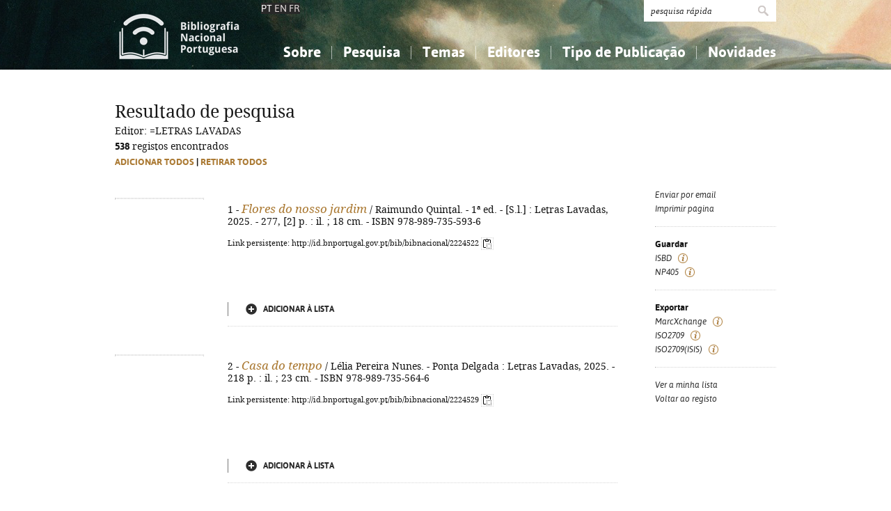

--- FILE ---
content_type: text/html; charset=iso-8859-1
request_url: https://bibliografia.bnportugal.gov.pt/bnp/bnp.exe/q?mfn=268292&qf_ED==LETRAS%20LAVADAS
body_size: 57550
content:
<!DOCTYPE html PUBLIC "-//W3C//DTD XHTML 1.0 Strict//EN" "http://www.w3.org/TR/xhtml1/DTD/xhtml1-strict.dtd">
<html xmlns="http://www.w3.org/1999/xhtml" xml:lang="pt" lang="pt">
<head>
  <title>BNP - Bibliografia Nacional Portuguesa</title>
    <meta http-equiv="content-type" content="text/html; charset=iso-8859-1" />
  <meta name="session" content="806960D0-AA6C-425E-B73F-A0B21A2B470F" />
  <link rel="shortcut icon" href="/bnp-static/templates/images/favicon.ico" type="image/x-icon" />
  <link rel="icon" href="/bnp-static/templates/images/favicon.ico" type="image/x-icon" />
  <link rel="stylesheet" type="text/css" href="/bnp-static/interface/templates/css/resets.css" media="all" />
  <link rel="stylesheet" type="text/css" href="/bnp-static/interface/templates/css/fonts.css" media="all" />
  <link rel="stylesheet" type="text/css" href="/bnp-static/interface/templates/css/jquery.simplyscroll.css" media="all" />
  <link rel="stylesheet" type="text/css" href="/bnp-static/interface/templates/css/styles.css" media="all" />
  <!--[if lt IE 9]><link rel="stylesheet" type="text/css" href="/bnp-static/interface/templates/css/ie8.css" /><![endif]-->
  <link rel="stylesheet" type="text/css" href="/bnp-static/interface/templates/css/override.css" media="all" />
<script type="text/javascript" src="/bnp-static/js/query.js"></script>
<script type="text/javascript" src="/bnp-static/js/copytoclipboard.js"></script>
<script type="text/javascript">
//<![CDATA[

var mfns = new Array();
var mfnIndex = 0;

function createRequestObject()
{
  var ro;
  var browser = navigator.appName;

  try {
    if (browser == "Microsoft Internet Explorer"){
      ro = new ActiveXObject("Microsoft.XMLHTTP");
    } else {
      ro = new XMLHttpRequest();
    }
  } catch(e) {
    ro = null;
  }

  return ro;
}

var ajax = createRequestObject();
var ajaxDone = true;
var ajaxResponse = "";
var ajaxProcess = 0;

var selMfn = 0;
var isSelection = false;

function ajaxCall (action, process)
{
  var qs;

  if (ajaxDone){
    ajaxDone = false;
    ajaxResponse = "";
    ajaxProcess = process;
    try {
      ajax.open('get', '/bnp/bnp.exe/' + action);
      ajax.onreadystatechange = handleResponse;
      ajax.send(null);
    } catch(e) {
    }
  }
}

function handleResponse ()
{
  if(ajax.readyState == 4 || ajax.readyState == "complete"){
    handleProcess(ajax.responseText,ajaxProcess);
  }
}

function handleProcess (text, process)
{
  var html = '';
  var obj = document.getElementById('o' + selMfn);

  ajaxDone = true;

  switch (process){
  case 0:
    html  = '<span class="added">Adicionado</span>\n' +
            '<a href="javascript:void(0)" onclick="unSelectMfn(' + selMfn + ',\'' + (isSelection ? 'y' : 'n') + '\')">Retirar da lista</a>';
    obj.innerHTML = html;
    break;
  case 1:
    html  = '<a href="javascript:void(0)" onclick="selectMfn(' + selMfn + ',\'n\')" class="add">Adicionar &agrave; lista</a>';
    obj.innerHTML = html;
    break;
  }
}
function selectMfn (mfn, selection)
{
  if (ajaxDone){
    selMfn = mfn;
    isSelection = (selection=='y');
    ajaxCall('sregisto.ajax?' + mfn,0);
  }

  return false;
}

function unSelectMfn (mfn, selection)
{
  if (ajaxDone){
    selMfn = mfn;
    isSelection = (selection=='y');
    ajaxCall('dregisto.ajax?' + mfn,1);
  }

  return false;
}

function selectAll ()
{
  mfnIndex = 0;
  document.getElementById("allDo").style.display = "none";
  document.getElementById("allSelecting").style.display = "inline";
  _selectAll();
}

function _selectAll ()
{
  if (mfnIndex < mfns.length){
    if (ajaxDone){
      selectMfn(mfns[mfnIndex++], '');
      _selectAll();
    } else setTimeout(_selectAll, 10);
  } else {
    document.getElementById("allSelecting").style.display = "none";
    document.getElementById("allDo").style.display = "inline";
  }
}

function unselectAll ()
{
  mfnIndex = 0;
  document.getElementById("allDo").style.display = "none";
  document.getElementById("allUnselecting").style.display = "inline";
  _unselectAll();
}

function _unselectAll ()
{
  if (mfnIndex < mfns.length){
    if (ajaxDone){
      unSelectMfn(mfns[mfnIndex++], '');
      _unselectAll();
    } else setTimeout(_unselectAll, 10);
  } else {
    document.getElementById("allUnselecting").style.display = "none";
    document.getElementById("allDo").style.display = "inline";
  }
}

function reloadQuery (language)
{
  var qf = document.getElementById("query");

  if (qf){
    qf.elements["cl"].value = language;
    qf.elements["reload"].value = "y";
    qf.submit();
    return false;
  }

  return true;
}
//]]>
</script>

<!-- $debug = [] -->
<script type="text/javascript">
//<![CDATA[
var pr_prompt = true;
function pr_submete (){return !pr_prompt;}
//]]>
</script>
</head>

<body>

<div id="header" class="header">
 <div class="siteHolder">
  <a href="/bnp/bnp.exe" title="P&aacute;gina inicial" class="displayBlock floatLeft"><img src="/bnp-static/templates/images/logo-bibliografiaNacional.png" alt="P&aacute;gina inicial" width="185" height="100" class="hidden" /></a>
   <div class="languageSelector">PT <a href="/bnp/bnp.exe/pesquisa?cl=en" onclick="return reloadQuery('en')">EN</a> <a href="/bnp/bnp.exe/pesquisa?cl=fr" onclick="return reloadQuery('fr')">FR</a></div>   
  <div class="floatRight">
   <form method="post" action="/bnp/bnp.exe/pr" class="pesquisa" onsubmit="return pr_submete()">
    <div><input type="text" name="_qxv" value="pesquisa r&aacute;pida" class="listenInput" onclick="if(pr_prompt){this.value='';pr_prompt=false};" /><input type="submit" name="submit" value="" /></div>
   </form>
   <ul id="main-menu" class="mainMenu">
    <li><a class="sub fc">Sobre</a>
     <ul>
      <li><a href="/bnp/bnp.exe/sobre">Sobre a Bibliografia Nacional</a></li>
      <li><a href="/bnp/bnp.exe/ajuda">Como utilizar</a></li>
      <li><a href="/bnp/bnp.exe/faq">Perguntas frequentes</a></li>
      
     </ul>
    </li>
    <li><a class="sub">Pesquisa</a>
     <ul>
      <li><a href="/bnp/bnp.exe/pesquisa">Simples</a></li>
      <li><a href="/bnp/bnp.exe/pesquisac">Combinada</a></li>
      <li><a href="/bnp/bnp.exe/seleccao">A minha lista</a></li>
     </ul>
    </li>
    <li><a class="sub">Temas</a>
     <ul class="fixed">
      <li><a href="/bnp/bnp.exe/tema?0">Conhecimento, Informa&ccedil;&atilde;o...</a></li>
      <li><a href="/bnp/bnp.exe/tema?1">Filosofia, psicologia...</a></li>
      <li><a href="/bnp/bnp.exe/tema?2">Religi&atilde;o...</a></li>
      <li><a href="/bnp/bnp.exe/tema?3">Ci&ecirc;ncias sociais...</a></li>
      <li><a href="/bnp/bnp.exe/tema?5">Ci&ecirc;ncias exatas e naturais...</a></li>
      <li><a href="/bnp/bnp.exe/tema?6">Ci&ecirc;ncias aplicadas...</a></li>
      <li><a href="/bnp/bnp.exe/tema?7">Arte, desporto...</a></li>
      <li><a href="/bnp/bnp.exe/tema?8">Literatura, lingu&iacute;stica...</a></li>
      <li><a href="/bnp/bnp.exe/tema?9">Hist&oacute;ria, geografia, biografias...</a></li>
     </ul>
    </li>
    <li><a href="/bnp/bnp.exe/listED">Editores</a></li>
    <li><a href="/bnp/bnp.exe/listTIPOS">Tipo de Publica&ccedil;&atilde;o</a></li>
    <li><a class="sub">Novidades</a>
     <ul class="fixed">
      <li><a href="/bnp/bnp.exe/novidades?0">Conhecimento, Informa&ccedil;&atilde;o...</a></li>
      <li><a href="/bnp/bnp.exe/novidades?1">Filosofia, psicologia...</a></li>
      <li><a href="/bnp/bnp.exe/novidades?2">Religi&atilde;o...</a></li>
      <li><a href="/bnp/bnp.exe/novidades?3">Ci&ecirc;ncias sociais...</a></li>
      <li><a href="/bnp/bnp.exe/novidades?5">Ci&ecirc;ncias exatas e naturais...</a></li>
      <li><a href="/bnp/bnp.exe/novidades?6">Ci&ecirc;ncias aplicadas...</a></li>
      <li><a href="/bnp/bnp.exe/novidades?7">Arte, desporto...</a></li>
      <li><a href="/bnp/bnp.exe/novidades?8">Literatura, lingu&iacute;stica...</a></li>
      <li><a href="/bnp/bnp.exe/novidades?9">Hist&oacute;ria, geografia, biografias...</a></li>
     </ul>
    </li>
   </ul>
  </div>
  <div class="clearer"></div>
 </div>
</div>


  <!-- RESULTADOS (SELEÇÃO) -->
  <div class="resultados">
   <div class="siteHolder">
    <h1>Resultado de pesquisa</h1>

<form id="query" action="/bnp/bnp.exe/queryp" method="post" onsubmit="return submete();">
<div> 
<input type="hidden" name="_init" value="_query_init" />
<input type="hidden" name="cl" value="pt" />


<input type="hidden" name="query_decoded" value="Editor: =LETRAS LAVADAS" />
<input type="hidden" name="decoded" value="y" />
Editor: =LETRAS LAVADAS<br />
<input type="hidden" name="oldqueryform" value="r" /><input type="hidden" name="mfn" value="268292" />

<strong>538</strong> registos encontrados
<br />


    <script type="text/javascript">
//<![CDATA[
       document.write('<span id="allDo" style="display: inline" class="selecao"><a href="javascript:void(0)" onclick="selectAll()" class="gold">Adicionar todos</a> | <a href="javascript:void(0)" onclick="unselectAll()" class="gold">Retirar todos</a></span><span id="allSelecting" style="display: none" class="selecao">A adicionar todos...</span><span id="allUnselecting" style="display: none" class="selecao">A retirar todos...</span><br />');
//]]>
    </script>

    <ul class="lista floatLeft">

     <!-- registo -->
     <li>
      <a href="/bnp/bnp.exe/registo?2224522"><img src="https://rnod.bnportugal.gov.pt/ImagesBN/winlibimg.aspx?skey=&doc=2224522&img=212336&save=true" alt="" title="" width="126" /></a>
      <div class="displayInlineBlock">
       <div class="texto">
        <noscript><fieldset><input type="checkbox" name="rsm" value="310864"  /></fieldset></noscript>
        1&nbsp;-&nbsp;<a href="/bnp/bnp.exe/registo?2224522" alt="Saber mais" title="Saber mais"><span class="titulo"><em>Flores do nosso jardim</em></span></a> / Raimundo Quintal. - 1ª ed. - [S.l.] : Letras Lavadas, 2025. - 277, [2] p. : il. ; 18 cm. - ISBN 978-989-735-593-6
        <p style="margin-top: 1em"><span style="font-size: 0.80em">Link persistente: http://id.bnportugal.gov.pt/bib/bibnacional/2224522
     <script type="text/javascript">
//<![CDATA[
       document.write('<a href="" onclick="copyToClipboard(\'http://id.bnportugal.gov.pt/bib/bibnacional/2224522\'); copiado310864(); return false;"><img src="/bnp-static/imagens/copy-to-clipboard.png" alt="Copiar link" title="Copiar link" style="vertical-align: middle"/></a>');
       document.write('<span id="copiado310864" style="display: none">Copiado...</span>');
       function copiado310864 (){
         document.getElementById("copiado310864").style.display = "inline";
         setTimeout(removeCopiado310864, 1000);
       }
       function removeCopiado310864 (){
         document.getElementById("copiado310864").style.display = "none";
       }
//]]>
     </script>
    </span></p>
       </div>
       <div class="opcoes">
       <script type="text/javascript">
//<![CDATA[
        mfns[mfns.length] = 310864;
        document.write('<span id="o310864">');
                document.write('<a href="javascript:void(0)" onclick="selectMfn(310864,\'\')" class="add">Adicionar &agrave; lista</a>');
//]]>
        document.write('</span>');
       </script>
       </div>
      </div>
     </li>

     <!-- registo -->
     <li>
      <a href="/bnp/bnp.exe/registo?2224529"><img src="https://rnod.bnportugal.gov.pt/ImagesBN/winlibimg.aspx?skey=&doc=2224529&img=212531&save=true" alt="" title="" width="126" /></a>
      <div class="displayInlineBlock">
       <div class="texto">
        <noscript><fieldset><input type="checkbox" name="rsm" value="311042"  /></fieldset></noscript>
        2&nbsp;-&nbsp;<a href="/bnp/bnp.exe/registo?2224529" alt="Saber mais" title="Saber mais"><span class="titulo"><em>Casa do tempo</em></span></a> / Lélia Pereira Nunes. - Ponta Delgada : Letras Lavadas, 2025. - 218 p. : il. ; 23 cm. - ISBN 978-989-735-564-6
        <p style="margin-top: 1em"><span style="font-size: 0.80em">Link persistente: http://id.bnportugal.gov.pt/bib/bibnacional/2224529
     <script type="text/javascript">
//<![CDATA[
       document.write('<a href="" onclick="copyToClipboard(\'http://id.bnportugal.gov.pt/bib/bibnacional/2224529\'); copiado311042(); return false;"><img src="/bnp-static/imagens/copy-to-clipboard.png" alt="Copiar link" title="Copiar link" style="vertical-align: middle"/></a>');
       document.write('<span id="copiado311042" style="display: none">Copiado...</span>');
       function copiado311042 (){
         document.getElementById("copiado311042").style.display = "inline";
         setTimeout(removeCopiado311042, 1000);
       }
       function removeCopiado311042 (){
         document.getElementById("copiado311042").style.display = "none";
       }
//]]>
     </script>
    </span></p>
       </div>
       <div class="opcoes">
       <script type="text/javascript">
//<![CDATA[
        mfns[mfns.length] = 311042;
        document.write('<span id="o311042">');
                document.write('<a href="javascript:void(0)" onclick="selectMfn(311042,\'\')" class="add">Adicionar &agrave; lista</a>');
//]]>
        document.write('</span>');
       </script>
       </div>
      </div>
     </li>

     <!-- registo -->
     <li>
      <a href="/bnp/bnp.exe/registo?2224523"><img src="https://rnod.bnportugal.gov.pt/ImagesBN/winlibimg.aspx?skey=&doc=2224523&img=212639&save=true" alt="" title="" width="126" /></a>
      <div class="displayInlineBlock">
       <div class="texto">
        <noscript><fieldset><input type="checkbox" name="rsm" value="311341"  /></fieldset></noscript>
        3&nbsp;-&nbsp;<a href="/bnp/bnp.exe/registo?2224523" alt="Saber mais" title="Saber mais"><span class="titulo"><em>Sinais inquietantes o nosso tempo</em></span></a> / Carlos Frayão ; pref. José Decq Mota. - Ponta Delgada : Letras Lavadas, cop. 2025. - 254 p. ; 23 cm. - ISBN 978-989-735-595-0
        <p style="margin-top: 1em"><span style="font-size: 0.80em">Link persistente: http://id.bnportugal.gov.pt/bib/bibnacional/2224523
     <script type="text/javascript">
//<![CDATA[
       document.write('<a href="" onclick="copyToClipboard(\'http://id.bnportugal.gov.pt/bib/bibnacional/2224523\'); copiado311341(); return false;"><img src="/bnp-static/imagens/copy-to-clipboard.png" alt="Copiar link" title="Copiar link" style="vertical-align: middle"/></a>');
       document.write('<span id="copiado311341" style="display: none">Copiado...</span>');
       function copiado311341 (){
         document.getElementById("copiado311341").style.display = "inline";
         setTimeout(removeCopiado311341, 1000);
       }
       function removeCopiado311341 (){
         document.getElementById("copiado311341").style.display = "none";
       }
//]]>
     </script>
    </span></p>
       </div>
       <div class="opcoes">
       <script type="text/javascript">
//<![CDATA[
        mfns[mfns.length] = 311341;
        document.write('<span id="o311341">');
                document.write('<a href="javascript:void(0)" onclick="selectMfn(311341,\'\')" class="add">Adicionar &agrave; lista</a>');
//]]>
        document.write('</span>');
       </script>
       </div>
      </div>
     </li>

     <!-- registo -->
     <li>
      <a href="/bnp/bnp.exe/registo?2224553"><img src="https://rnod.bnportugal.gov.pt/ImagesBN/winlibimg.aspx?skey=&doc=2224553&img=211608&save=true" alt="" title="" width="126" /></a>
      <div class="displayInlineBlock">
       <div class="texto">
        <noscript><fieldset><input type="checkbox" name="rsm" value="310323"  /></fieldset></noscript>
        4&nbsp;-&nbsp;<a href="/bnp/bnp.exe/registo?2224553" alt="Saber mais" title="Saber mais"><span class="titulo"><em>ChrónicAçores</em></span></a><em> : uma circum-navegação, 2023-2024</em>. Vol. 8, Diário de um homem só - uma viagem interior / J. Chrys Chrystello. - Ponta Delgada : Letras Lavadas, 2025. - 238 p. : il. ; 23 cm. - ISBN 978-989-735-599-8
        <p style="margin-top: 1em"><span style="font-size: 0.80em">Link persistente: http://id.bnportugal.gov.pt/bib/bibnacional/2224553
     <script type="text/javascript">
//<![CDATA[
       document.write('<a href="" onclick="copyToClipboard(\'http://id.bnportugal.gov.pt/bib/bibnacional/2224553\'); copiado310323(); return false;"><img src="/bnp-static/imagens/copy-to-clipboard.png" alt="Copiar link" title="Copiar link" style="vertical-align: middle"/></a>');
       document.write('<span id="copiado310323" style="display: none">Copiado...</span>');
       function copiado310323 (){
         document.getElementById("copiado310323").style.display = "inline";
         setTimeout(removeCopiado310323, 1000);
       }
       function removeCopiado310323 (){
         document.getElementById("copiado310323").style.display = "none";
       }
//]]>
     </script>
    </span></p>
       </div>
       <div class="opcoes">
       <script type="text/javascript">
//<![CDATA[
        mfns[mfns.length] = 310323;
        document.write('<span id="o310323">');
                document.write('<a href="javascript:void(0)" onclick="selectMfn(310323,\'\')" class="add">Adicionar &agrave; lista</a>');
//]]>
        document.write('</span>');
       </script>
       </div>
      </div>
     </li>

     <!-- registo -->
     <li>
      <a href="/bnp/bnp.exe/registo?2224535"><img src="https://rnod.bnportugal.gov.pt/ImagesBN/winlibimg.aspx?skey=&doc=2224535&img=211607&save=true" alt="" title="" width="126" /></a>
      <div class="displayInlineBlock">
       <div class="texto">
        <noscript><fieldset><input type="checkbox" name="rsm" value="310324"  /></fieldset></noscript>
        5&nbsp;-&nbsp;<a href="/bnp/bnp.exe/registo?2224535" alt="Saber mais" title="Saber mais"><span class="titulo"><em>Cartas de amor (sem destinatário)</em></span></a> / Orquídea Abreu. - Ponta Delgada : Letras Lavadas, D.L. 2025. - 124, [1] p. ; 24 cm. - ISBN 978-989-735-583-7
        <p style="margin-top: 1em"><span style="font-size: 0.80em">Link persistente: http://id.bnportugal.gov.pt/bib/bibnacional/2224535
     <script type="text/javascript">
//<![CDATA[
       document.write('<a href="" onclick="copyToClipboard(\'http://id.bnportugal.gov.pt/bib/bibnacional/2224535\'); copiado310324(); return false;"><img src="/bnp-static/imagens/copy-to-clipboard.png" alt="Copiar link" title="Copiar link" style="vertical-align: middle"/></a>');
       document.write('<span id="copiado310324" style="display: none">Copiado...</span>');
       function copiado310324 (){
         document.getElementById("copiado310324").style.display = "inline";
         setTimeout(removeCopiado310324, 1000);
       }
       function removeCopiado310324 (){
         document.getElementById("copiado310324").style.display = "none";
       }
//]]>
     </script>
    </span></p>
       </div>
       <div class="opcoes">
       <script type="text/javascript">
//<![CDATA[
        mfns[mfns.length] = 310324;
        document.write('<span id="o310324">');
                document.write('<a href="javascript:void(0)" onclick="selectMfn(310324,\'\')" class="add">Adicionar &agrave; lista</a>');
//]]>
        document.write('</span>');
       </script>
       </div>
      </div>
     </li>

     <!-- registo -->
     <li>
      <a href="/bnp/bnp.exe/registo?2224393"><img src="https://rnod.bnportugal.gov.pt/ImagesBN/winlibimg.aspx?skey=&doc=2224393&img=212180&save=true" alt="" title="" width="126" /></a>
      <div class="displayInlineBlock">
       <div class="texto">
        <noscript><fieldset><input type="checkbox" name="rsm" value="310974"  /></fieldset></noscript>
        6&nbsp;-&nbsp;<a href="/bnp/bnp.exe/registo?2224393" alt="Saber mais" title="Saber mais"><span class="titulo"><em>Tal disparate de glossário</em></span></a><em> : termos e expressões populares da Ilha Terceira</em> / Ana Rita Martins de Carvalho. - 4ª ed. - Ponta Delgada : Letras Lavadas, cop. 2025. - 111 p. ; 15 cm. - ISBN 978-989-735-602-5
        <p style="margin-top: 1em"><span style="font-size: 0.80em">Link persistente: http://id.bnportugal.gov.pt/bib/bibnacional/2224393
     <script type="text/javascript">
//<![CDATA[
       document.write('<a href="" onclick="copyToClipboard(\'http://id.bnportugal.gov.pt/bib/bibnacional/2224393\'); copiado310974(); return false;"><img src="/bnp-static/imagens/copy-to-clipboard.png" alt="Copiar link" title="Copiar link" style="vertical-align: middle"/></a>');
       document.write('<span id="copiado310974" style="display: none">Copiado...</span>');
       function copiado310974 (){
         document.getElementById("copiado310974").style.display = "inline";
         setTimeout(removeCopiado310974, 1000);
       }
       function removeCopiado310974 (){
         document.getElementById("copiado310974").style.display = "none";
       }
//]]>
     </script>
    </span></p>
       </div>
       <div class="opcoes">
       <script type="text/javascript">
//<![CDATA[
        mfns[mfns.length] = 310974;
        document.write('<span id="o310974">');
                document.write('<a href="javascript:void(0)" onclick="selectMfn(310974,\'\')" class="add">Adicionar &agrave; lista</a>');
//]]>
        document.write('</span>');
       </script>
       </div>
      </div>
     </li>

     <!-- registo -->
     <li>
      <a href="/bnp/bnp.exe/registo?2224518"><img src="https://rnod.bnportugal.gov.pt/ImagesBN/winlibimg.aspx?skey=&doc=2224518&img=212335&save=true" alt="" title="" width="126" /></a>
      <div class="displayInlineBlock">
       <div class="texto">
        <noscript><fieldset><input type="checkbox" name="rsm" value="310779"  /></fieldset></noscript>
        7&nbsp;-&nbsp;<a href="/bnp/bnp.exe/registo?2224518" alt="Saber mais" title="Saber mais"><span class="titulo"><em>Marisa, sou eu? Não, somos TODOS!</em></span></a> / Sandra Marisa Esteves Gomes ; il. Patrícia G. Furtado. - 2ª ed. - [S.l.] : Letras Lavadas, 2025. - [40] p. : il. ; 22 cm. - ISBN 978-989-735-569-1
        <p style="margin-top: 1em"><span style="font-size: 0.80em">Link persistente: http://id.bnportugal.gov.pt/bib/bibnacional/2224518
     <script type="text/javascript">
//<![CDATA[
       document.write('<a href="" onclick="copyToClipboard(\'http://id.bnportugal.gov.pt/bib/bibnacional/2224518\'); copiado310779(); return false;"><img src="/bnp-static/imagens/copy-to-clipboard.png" alt="Copiar link" title="Copiar link" style="vertical-align: middle"/></a>');
       document.write('<span id="copiado310779" style="display: none">Copiado...</span>');
       function copiado310779 (){
         document.getElementById("copiado310779").style.display = "inline";
         setTimeout(removeCopiado310779, 1000);
       }
       function removeCopiado310779 (){
         document.getElementById("copiado310779").style.display = "none";
       }
//]]>
     </script>
    </span></p>
       </div>
       <div class="opcoes">
       <script type="text/javascript">
//<![CDATA[
        mfns[mfns.length] = 310779;
        document.write('<span id="o310779">');
                document.write('<a href="javascript:void(0)" onclick="selectMfn(310779,\'\')" class="add">Adicionar &agrave; lista</a>');
//]]>
        document.write('</span>');
       </script>
       </div>
      </div>
     </li>

     <!-- registo -->
     <li>
      <a href="/bnp/bnp.exe/registo?2224476"><img src="https://rnod.bnportugal.gov.pt/ImagesBN/winlibimg.aspx?skey=&doc=2224476&img=212487&save=true" alt="" title="" width="126" /></a>
      <div class="displayInlineBlock">
       <div class="texto">
        <noscript><fieldset><input type="checkbox" name="rsm" value="310850"  /></fieldset></noscript>
        8&nbsp;-&nbsp;<a href="/bnp/bnp.exe/registo?2224476" alt="Saber mais" title="Saber mais"><span class="titulo"><em>John Correia, de aprendiz de canalizador a Presidente do Senado</em></span></a> / José Andrade ; pref. João Bosco Mota Amaral. - 2ª ed. - Ponta Delgada : Letras Lavadas, 2025. - 167 p. ; 23 cm. - ISBN 978-989-735-211-9
        <p style="margin-top: 1em"><span style="font-size: 0.80em">Link persistente: http://id.bnportugal.gov.pt/bib/bibnacional/2224476
     <script type="text/javascript">
//<![CDATA[
       document.write('<a href="" onclick="copyToClipboard(\'http://id.bnportugal.gov.pt/bib/bibnacional/2224476\'); copiado310850(); return false;"><img src="/bnp-static/imagens/copy-to-clipboard.png" alt="Copiar link" title="Copiar link" style="vertical-align: middle"/></a>');
       document.write('<span id="copiado310850" style="display: none">Copiado...</span>');
       function copiado310850 (){
         document.getElementById("copiado310850").style.display = "inline";
         setTimeout(removeCopiado310850, 1000);
       }
       function removeCopiado310850 (){
         document.getElementById("copiado310850").style.display = "none";
       }
//]]>
     </script>
    </span></p>
       </div>
       <div class="opcoes">
       <script type="text/javascript">
//<![CDATA[
        mfns[mfns.length] = 310850;
        document.write('<span id="o310850">');
                document.write('<a href="javascript:void(0)" onclick="selectMfn(310850,\'\')" class="add">Adicionar &agrave; lista</a>');
//]]>
        document.write('</span>');
       </script>
       </div>
      </div>
     </li>

     <!-- registo -->
     <li>
      <a href="/bnp/bnp.exe/registo?2224511"><img src="https://rnod.bnportugal.gov.pt/ImagesBN/winlibimg.aspx?skey=&doc=2224511&img=212334&save=true" alt="" title="" width="126" /></a>
      <div class="displayInlineBlock">
       <div class="texto">
        <noscript><fieldset><input type="checkbox" name="rsm" value="310666"  /></fieldset></noscript>
        9&nbsp;-&nbsp;<a href="/bnp/bnp.exe/registo?2224511" alt="Saber mais" title="Saber mais"><span class="titulo"><em>Ponta d'Água & Maracanã, 10 anos</em></span></a> / Maria de Brito. - 1ª ed. - Ponta Delgada : Letras Lavadas, 2025. - 272 p. : il. ; 23 cm. - ISBN 978-989-735-598-1
        <p style="margin-top: 1em"><span style="font-size: 0.80em">Link persistente: http://id.bnportugal.gov.pt/bib/bibnacional/2224511
     <script type="text/javascript">
//<![CDATA[
       document.write('<a href="" onclick="copyToClipboard(\'http://id.bnportugal.gov.pt/bib/bibnacional/2224511\'); copiado310666(); return false;"><img src="/bnp-static/imagens/copy-to-clipboard.png" alt="Copiar link" title="Copiar link" style="vertical-align: middle"/></a>');
       document.write('<span id="copiado310666" style="display: none">Copiado...</span>');
       function copiado310666 (){
         document.getElementById("copiado310666").style.display = "inline";
         setTimeout(removeCopiado310666, 1000);
       }
       function removeCopiado310666 (){
         document.getElementById("copiado310666").style.display = "none";
       }
//]]>
     </script>
    </span></p>
       </div>
       <div class="opcoes">
       <script type="text/javascript">
//<![CDATA[
        mfns[mfns.length] = 310666;
        document.write('<span id="o310666">');
                document.write('<a href="javascript:void(0)" onclick="selectMfn(310666,\'\')" class="add">Adicionar &agrave; lista</a>');
//]]>
        document.write('</span>');
       </script>
       </div>
      </div>
     </li>

     <!-- registo -->
     <li>
      <a href="/bnp/bnp.exe/registo?2224509"><img src="https://rnod.bnportugal.gov.pt/ImagesBN/winlibimg.aspx?skey=&doc=2224509&img=211998&save=true" alt="" title="" width="126" /></a>
      <div class="displayInlineBlock">
       <div class="texto">
        <noscript><fieldset><input type="checkbox" name="rsm" value="310667"  /></fieldset></noscript>
        10&nbsp;-&nbsp;<a href="/bnp/bnp.exe/registo?2224509" alt="Saber mais" title="Saber mais"><span class="titulo"><em>Diversa e absoluta</em></span></a><em> : estudos sobre a obra de Natália Correia</em> / Rui Tavares de Faria. - Ponta Delgada : Letras Lavadas, 2025. - 134 p. ; 22 cm. - ISBN 978-989-735-597-4
        <p style="margin-top: 1em"><span style="font-size: 0.80em">Link persistente: http://id.bnportugal.gov.pt/bib/bibnacional/2224509
     <script type="text/javascript">
//<![CDATA[
       document.write('<a href="" onclick="copyToClipboard(\'http://id.bnportugal.gov.pt/bib/bibnacional/2224509\'); copiado310667(); return false;"><img src="/bnp-static/imagens/copy-to-clipboard.png" alt="Copiar link" title="Copiar link" style="vertical-align: middle"/></a>');
       document.write('<span id="copiado310667" style="display: none">Copiado...</span>');
       function copiado310667 (){
         document.getElementById("copiado310667").style.display = "inline";
         setTimeout(removeCopiado310667, 1000);
       }
       function removeCopiado310667 (){
         document.getElementById("copiado310667").style.display = "none";
       }
//]]>
     </script>
    </span></p>
       </div>
       <div class="opcoes">
       <script type="text/javascript">
//<![CDATA[
        mfns[mfns.length] = 310667;
        document.write('<span id="o310667">');
                document.write('<a href="javascript:void(0)" onclick="selectMfn(310667,\'\')" class="add">Adicionar &agrave; lista</a>');
//]]>
        document.write('</span>');
       </script>
       </div>
      </div>
     </li>

     <!-- registo -->
     <li>
      <a href="/bnp/bnp.exe/registo?2224440"><img src="https://rnod.bnportugal.gov.pt/ImagesBN/winlibimg.aspx?skey=&doc=2224440&img=211605&save=true" alt="" title="" width="126" /></a>
      <div class="displayInlineBlock">
       <div class="texto">
        <noscript><fieldset><input type="checkbox" name="rsm" value="310249"  /></fieldset></noscript>
        11&nbsp;-&nbsp;<a href="/bnp/bnp.exe/registo?2224440" alt="Saber mais" title="Saber mais"><span class="titulo"><em>Sombras do Atlântico</em></span></a><em> : da emigração açoriana no Brasil</em> / Luís Mendonça. - Ponta Delgada : Letras Lavadas, 2025. - 190 p. ; 23 cm. - ISBN 978-989-735-611-7
        <p style="margin-top: 1em"><span style="font-size: 0.80em">Link persistente: http://id.bnportugal.gov.pt/bib/bibnacional/2224440
     <script type="text/javascript">
//<![CDATA[
       document.write('<a href="" onclick="copyToClipboard(\'http://id.bnportugal.gov.pt/bib/bibnacional/2224440\'); copiado310249(); return false;"><img src="/bnp-static/imagens/copy-to-clipboard.png" alt="Copiar link" title="Copiar link" style="vertical-align: middle"/></a>');
       document.write('<span id="copiado310249" style="display: none">Copiado...</span>');
       function copiado310249 (){
         document.getElementById("copiado310249").style.display = "inline";
         setTimeout(removeCopiado310249, 1000);
       }
       function removeCopiado310249 (){
         document.getElementById("copiado310249").style.display = "none";
       }
//]]>
     </script>
    </span></p>
       </div>
       <div class="opcoes">
       <script type="text/javascript">
//<![CDATA[
        mfns[mfns.length] = 310249;
        document.write('<span id="o310249">');
                document.write('<a href="javascript:void(0)" onclick="selectMfn(310249,\'\')" class="add">Adicionar &agrave; lista</a>');
//]]>
        document.write('</span>');
       </script>
       </div>
      </div>
     </li>

     <!-- registo -->
     <li>
      <a href="/bnp/bnp.exe/registo?2224513"><img src="https://rnod.bnportugal.gov.pt/ImagesBN/winlibimg.aspx?skey=&doc=2224513&img=211411&save=true" alt="" title="" width="126" /></a>
      <div class="displayInlineBlock">
       <div class="texto">
        <noscript><fieldset><input type="checkbox" name="rsm" value="310319"  /></fieldset></noscript>
        12&nbsp;-&nbsp;<a href="/bnp/bnp.exe/registo?2224513" alt="Saber mais" title="Saber mais"><span class="titulo"><em>Infinito sem nome</em></span></a> / Carlos Enes. - Ponta Delgada : Letras Lavadas, 2025. - 112 p. ; 20 cm. - ISBN 978-989-735-580-6
        <p style="margin-top: 1em"><span style="font-size: 0.80em">Link persistente: http://id.bnportugal.gov.pt/bib/bibnacional/2224513
     <script type="text/javascript">
//<![CDATA[
       document.write('<a href="" onclick="copyToClipboard(\'http://id.bnportugal.gov.pt/bib/bibnacional/2224513\'); copiado310319(); return false;"><img src="/bnp-static/imagens/copy-to-clipboard.png" alt="Copiar link" title="Copiar link" style="vertical-align: middle"/></a>');
       document.write('<span id="copiado310319" style="display: none">Copiado...</span>');
       function copiado310319 (){
         document.getElementById("copiado310319").style.display = "inline";
         setTimeout(removeCopiado310319, 1000);
       }
       function removeCopiado310319 (){
         document.getElementById("copiado310319").style.display = "none";
       }
//]]>
     </script>
    </span></p>
       </div>
       <div class="opcoes">
       <script type="text/javascript">
//<![CDATA[
        mfns[mfns.length] = 310319;
        document.write('<span id="o310319">');
                document.write('<a href="javascript:void(0)" onclick="selectMfn(310319,\'\')" class="add">Adicionar &agrave; lista</a>');
//]]>
        document.write('</span>');
       </script>
       </div>
      </div>
     </li>

     <!-- registo -->
     <li>
      <a href="/bnp/bnp.exe/registo?2224508"><img src="https://rnod.bnportugal.gov.pt/ImagesBN/winlibimg.aspx?skey=&doc=2224508&img=211798&save=true" alt="" title="" width="126" /></a>
      <div class="displayInlineBlock">
       <div class="texto">
        <noscript><fieldset><input type="checkbox" name="rsm" value="310557"  /></fieldset></noscript>
        13&nbsp;-&nbsp;<a href="/bnp/bnp.exe/registo?2224508" alt="Saber mais" title="Saber mais"><span class="titulo"><em>Elisabeth Phelps, com a Madeira no coração</em></span></a> / Cláudia Faria. - Ponta Delgada : Letras Lavadas, 2025. - 157 p. : il. ; 23 cm. - ISBN 978-989-735-594-3
        <p style="margin-top: 1em"><span style="font-size: 0.80em">Link persistente: http://id.bnportugal.gov.pt/bib/bibnacional/2224508
     <script type="text/javascript">
//<![CDATA[
       document.write('<a href="" onclick="copyToClipboard(\'http://id.bnportugal.gov.pt/bib/bibnacional/2224508\'); copiado310557(); return false;"><img src="/bnp-static/imagens/copy-to-clipboard.png" alt="Copiar link" title="Copiar link" style="vertical-align: middle"/></a>');
       document.write('<span id="copiado310557" style="display: none">Copiado...</span>');
       function copiado310557 (){
         document.getElementById("copiado310557").style.display = "inline";
         setTimeout(removeCopiado310557, 1000);
       }
       function removeCopiado310557 (){
         document.getElementById("copiado310557").style.display = "none";
       }
//]]>
     </script>
    </span></p>
       </div>
       <div class="opcoes">
       <script type="text/javascript">
//<![CDATA[
        mfns[mfns.length] = 310557;
        document.write('<span id="o310557">');
                document.write('<a href="javascript:void(0)" onclick="selectMfn(310557,\'\')" class="add">Adicionar &agrave; lista</a>');
//]]>
        document.write('</span>');
       </script>
       </div>
      </div>
     </li>

     <!-- registo -->
     <li>
      <a href="/bnp/bnp.exe/registo?2224507"><img src="https://rnod.bnportugal.gov.pt/ImagesBN/winlibimg.aspx?skey=&doc=2224507&img=211797&save=true" alt="" title="" width="126" /></a>
      <div class="displayInlineBlock">
       <div class="texto">
        <noscript><fieldset><input type="checkbox" name="rsm" value="310558"  /></fieldset></noscript>
        14&nbsp;-&nbsp;<a href="/bnp/bnp.exe/registo?2224507" alt="Saber mais" title="Saber mais"><span class="titulo"><em>I no longer like chocolates</em></span></a> / Álamo Oliveira ; transl. Diniz Borges, Katharine F. Baker. - Ponta Delgada : Letras Lavadas ; Fresno : Bruma Publications, 2025. - 161 p. ; 21 cm. - ISBN 978-989-735-603-2
        <p style="margin-top: 1em"><span style="font-size: 0.80em">Link persistente: http://id.bnportugal.gov.pt/bib/bibnacional/2224507
     <script type="text/javascript">
//<![CDATA[
       document.write('<a href="" onclick="copyToClipboard(\'http://id.bnportugal.gov.pt/bib/bibnacional/2224507\'); copiado310558(); return false;"><img src="/bnp-static/imagens/copy-to-clipboard.png" alt="Copiar link" title="Copiar link" style="vertical-align: middle"/></a>');
       document.write('<span id="copiado310558" style="display: none">Copiado...</span>');
       function copiado310558 (){
         document.getElementById("copiado310558").style.display = "inline";
         setTimeout(removeCopiado310558, 1000);
       }
       function removeCopiado310558 (){
         document.getElementById("copiado310558").style.display = "none";
       }
//]]>
     </script>
    </span></p>
       </div>
       <div class="opcoes">
       <script type="text/javascript">
//<![CDATA[
        mfns[mfns.length] = 310558;
        document.write('<span id="o310558">');
                document.write('<a href="javascript:void(0)" onclick="selectMfn(310558,\'\')" class="add">Adicionar &agrave; lista</a>');
//]]>
        document.write('</span>');
       </script>
       </div>
      </div>
     </li>

     <!-- registo -->
     <li>
      <a href="/bnp/bnp.exe/registo?2224389"><img src="https://rnod.bnportugal.gov.pt/ImagesBN/winlibimg.aspx?skey=&doc=2224389&img=211398&save=true" alt="" title="" width="126" /></a>
      <div class="displayInlineBlock">
       <div class="texto">
        <noscript><fieldset><input type="checkbox" name="rsm" value="310177"  /></fieldset></noscript>
        15&nbsp;-&nbsp;<a href="/bnp/bnp.exe/registo?2224389" alt="Saber mais" title="Saber mais"><span class="titulo"><em>Às peças</em></span></a> / Alexandre Borges. - [S.l.] : Letras Lavadas, D.L. 2025. - 277, [2] p. ; 22 cm. - (Seleção editorial Vamberto Freitas ; 6). - Inclui : Tu de quem és? ; Instruções para uma vida normal ; República popular do Parque Mayer. - ISBN 978-989-735-590-5
        <p style="margin-top: 1em"><span style="font-size: 0.80em">Link persistente: http://id.bnportugal.gov.pt/bib/bibnacional/2224389
     <script type="text/javascript">
//<![CDATA[
       document.write('<a href="" onclick="copyToClipboard(\'http://id.bnportugal.gov.pt/bib/bibnacional/2224389\'); copiado310177(); return false;"><img src="/bnp-static/imagens/copy-to-clipboard.png" alt="Copiar link" title="Copiar link" style="vertical-align: middle"/></a>');
       document.write('<span id="copiado310177" style="display: none">Copiado...</span>');
       function copiado310177 (){
         document.getElementById("copiado310177").style.display = "inline";
         setTimeout(removeCopiado310177, 1000);
       }
       function removeCopiado310177 (){
         document.getElementById("copiado310177").style.display = "none";
       }
//]]>
     </script>
    </span></p>
       </div>
       <div class="opcoes">
       <script type="text/javascript">
//<![CDATA[
        mfns[mfns.length] = 310177;
        document.write('<span id="o310177">');
                document.write('<a href="javascript:void(0)" onclick="selectMfn(310177,\'\')" class="add">Adicionar &agrave; lista</a>');
//]]>
        document.write('</span>');
       </script>
       </div>
      </div>
     </li>

     <!-- registo -->
     <li>
      <a href="/bnp/bnp.exe/registo?2224497"><img src="https://rnod.bnportugal.gov.pt/ImagesBN/winlibimg.aspx?skey=&doc=2224497&img=211676&save=true" alt="" title="" width="126" /></a>
      <div class="displayInlineBlock">
       <div class="texto">
        <noscript><fieldset><input type="checkbox" name="rsm" value="310247"  /></fieldset></noscript>
        16&nbsp;-&nbsp;<a href="/bnp/bnp.exe/registo?2224497" alt="Saber mais" title="Saber mais"><span class="titulo"><em>Doçaria açoriana</em></span></a> / Ana Paula Sousa Santos. - Ponta Delgada : Letras Lavadas, D.L. 2025. - 224 p. ; 23 cm. - ISBN 978-989-735-587-5
        <p style="margin-top: 1em"><span style="font-size: 0.80em">Link persistente: http://id.bnportugal.gov.pt/bib/bibnacional/2224497
     <script type="text/javascript">
//<![CDATA[
       document.write('<a href="" onclick="copyToClipboard(\'http://id.bnportugal.gov.pt/bib/bibnacional/2224497\'); copiado310247(); return false;"><img src="/bnp-static/imagens/copy-to-clipboard.png" alt="Copiar link" title="Copiar link" style="vertical-align: middle"/></a>');
       document.write('<span id="copiado310247" style="display: none">Copiado...</span>');
       function copiado310247 (){
         document.getElementById("copiado310247").style.display = "inline";
         setTimeout(removeCopiado310247, 1000);
       }
       function removeCopiado310247 (){
         document.getElementById("copiado310247").style.display = "none";
       }
//]]>
     </script>
    </span></p>
       </div>
       <div class="opcoes">
       <script type="text/javascript">
//<![CDATA[
        mfns[mfns.length] = 310247;
        document.write('<span id="o310247">');
                document.write('<a href="javascript:void(0)" onclick="selectMfn(310247,\'\')" class="add">Adicionar &agrave; lista</a>');
//]]>
        document.write('</span>');
       </script>
       </div>
      </div>
     </li>

     <!-- registo -->
     <li>
      <a href="/bnp/bnp.exe/registo?2224493"><img src="https://rnod.bnportugal.gov.pt/ImagesBN/winlibimg.aspx?skey=&doc=2224493&img=211360&save=true" alt="" title="" width="126" /></a>
      <div class="displayInlineBlock">
       <div class="texto">
        <noscript><fieldset><input type="checkbox" name="rsm" value="310051"  /></fieldset></noscript>
        17&nbsp;-&nbsp;<a href="/bnp/bnp.exe/registo?2224493" alt="Saber mais" title="Saber mais"><span class="titulo"><em>The elderly</em></span></a> / Paula de Sousa Lima ; transl. Diniz Borges. - Ponta Delgada : Letras Lavadas, 2025. - 190 p. ; 23 cm. - ISBN 978-989-735-578-3
        <p style="margin-top: 1em"><span style="font-size: 0.80em">Link persistente: http://id.bnportugal.gov.pt/bib/bibnacional/2224493
     <script type="text/javascript">
//<![CDATA[
       document.write('<a href="" onclick="copyToClipboard(\'http://id.bnportugal.gov.pt/bib/bibnacional/2224493\'); copiado310051(); return false;"><img src="/bnp-static/imagens/copy-to-clipboard.png" alt="Copiar link" title="Copiar link" style="vertical-align: middle"/></a>');
       document.write('<span id="copiado310051" style="display: none">Copiado...</span>');
       function copiado310051 (){
         document.getElementById("copiado310051").style.display = "inline";
         setTimeout(removeCopiado310051, 1000);
       }
       function removeCopiado310051 (){
         document.getElementById("copiado310051").style.display = "none";
       }
//]]>
     </script>
    </span></p>
       </div>
       <div class="opcoes">
       <script type="text/javascript">
//<![CDATA[
        mfns[mfns.length] = 310051;
        document.write('<span id="o310051">');
                document.write('<a href="javascript:void(0)" onclick="selectMfn(310051,\'\')" class="add">Adicionar &agrave; lista</a>');
//]]>
        document.write('</span>');
       </script>
       </div>
      </div>
     </li>

     <!-- registo -->
     <li>
      <a href="/bnp/bnp.exe/registo?2224478"><img src="https://rnod.bnportugal.gov.pt/ImagesBN/winlibimg.aspx?skey=&doc=2224478&img=211359&save=true" alt="" title="" width="126" /></a>
      <div class="displayInlineBlock">
       <div class="texto">
        <noscript><fieldset><input type="checkbox" name="rsm" value="310067"  /></fieldset></noscript>
        18&nbsp;-&nbsp;<a href="/bnp/bnp.exe/registo?2224478" alt="Saber mais" title="Saber mais"><span class="titulo"><em>O vento que me (e)leva</em></span></a> / Ana Oliveira Cardoso. - Ponta Delgada : Letras Lavadas, 2025. - 100 p. ; 23 cm. - ISBN 978-989-735-582-0
        <p style="margin-top: 1em"><span style="font-size: 0.80em">Link persistente: http://id.bnportugal.gov.pt/bib/bibnacional/2224478
     <script type="text/javascript">
//<![CDATA[
       document.write('<a href="" onclick="copyToClipboard(\'http://id.bnportugal.gov.pt/bib/bibnacional/2224478\'); copiado310067(); return false;"><img src="/bnp-static/imagens/copy-to-clipboard.png" alt="Copiar link" title="Copiar link" style="vertical-align: middle"/></a>');
       document.write('<span id="copiado310067" style="display: none">Copiado...</span>');
       function copiado310067 (){
         document.getElementById("copiado310067").style.display = "inline";
         setTimeout(removeCopiado310067, 1000);
       }
       function removeCopiado310067 (){
         document.getElementById("copiado310067").style.display = "none";
       }
//]]>
     </script>
    </span></p>
       </div>
       <div class="opcoes">
       <script type="text/javascript">
//<![CDATA[
        mfns[mfns.length] = 310067;
        document.write('<span id="o310067">');
                document.write('<a href="javascript:void(0)" onclick="selectMfn(310067,\'\')" class="add">Adicionar &agrave; lista</a>');
//]]>
        document.write('</span>');
       </script>
       </div>
      </div>
     </li>

     <!-- registo -->
     <li>
      <a href="/bnp/bnp.exe/registo?2224460"><img src="https://rnod.bnportugal.gov.pt/ImagesBN/winlibimg.aspx?skey=&doc=2224460&img=211406&save=true" alt="" title="" width="126" /></a>
      <div class="displayInlineBlock">
       <div class="texto">
        <noscript><fieldset><input type="checkbox" name="rsm" value="310109"  /></fieldset></noscript>
        19&nbsp;-&nbsp;<a href="/bnp/bnp.exe/registo?2224460" alt="Saber mais" title="Saber mais"><span class="titulo"><em>Entre pausas</em></span></a><em> : crónicas do Diário Insular (2022-2024)</em> / Aníbal C. Pires. - Ponta Delgada : Letras Lavadas, D.L. 2025. - 287 p. ; 23 cm. - (Seleção editorial Vamberto Freitas ; 9). - ISBN 978-989-735-601-8
        <p style="margin-top: 1em"><span style="font-size: 0.80em">Link persistente: http://id.bnportugal.gov.pt/bib/bibnacional/2224460
     <script type="text/javascript">
//<![CDATA[
       document.write('<a href="" onclick="copyToClipboard(\'http://id.bnportugal.gov.pt/bib/bibnacional/2224460\'); copiado310109(); return false;"><img src="/bnp-static/imagens/copy-to-clipboard.png" alt="Copiar link" title="Copiar link" style="vertical-align: middle"/></a>');
       document.write('<span id="copiado310109" style="display: none">Copiado...</span>');
       function copiado310109 (){
         document.getElementById("copiado310109").style.display = "inline";
         setTimeout(removeCopiado310109, 1000);
       }
       function removeCopiado310109 (){
         document.getElementById("copiado310109").style.display = "none";
       }
//]]>
     </script>
    </span></p>
       </div>
       <div class="opcoes">
       <script type="text/javascript">
//<![CDATA[
        mfns[mfns.length] = 310109;
        document.write('<span id="o310109">');
                document.write('<a href="javascript:void(0)" onclick="selectMfn(310109,\'\')" class="add">Adicionar &agrave; lista</a>');
//]]>
        document.write('</span>');
       </script>
       </div>
      </div>
     </li>

     <!-- registo -->
     <li>
      <a href="/bnp/bnp.exe/registo?2224462"><img src="https://rnod.bnportugal.gov.pt/ImagesBN/winlibimg.aspx?skey=&doc=2224462&img=212183&save=true" alt="" title="" width="126" /></a>
      <div class="displayInlineBlock">
       <div class="texto">
        <noscript><fieldset><input type="checkbox" name="rsm" value="310853"  /></fieldset></noscript>
        20&nbsp;-&nbsp;<a href="/bnp/bnp.exe/registo?2224462" alt="Saber mais" title="Saber mais"><span class="titulo"><em>Don Juan</em></span></a><em> : a travessia interior de um mito em desassossego, ensaio literário inspirado em A Mulher que Venceu Don Juan</em> / Sara José Calisto. - Ponta Delgada : Letras Lavadas, D.L. 2025. - 174 p. ; 23 cm. - (Seleção editorial Vamberto Freitas ; 8). - ISBN 978-989-735-591-2
        <p style="margin-top: 1em"><span style="font-size: 0.80em">Link persistente: http://id.bnportugal.gov.pt/bib/bibnacional/2224462
     <script type="text/javascript">
//<![CDATA[
       document.write('<a href="" onclick="copyToClipboard(\'http://id.bnportugal.gov.pt/bib/bibnacional/2224462\'); copiado310853(); return false;"><img src="/bnp-static/imagens/copy-to-clipboard.png" alt="Copiar link" title="Copiar link" style="vertical-align: middle"/></a>');
       document.write('<span id="copiado310853" style="display: none">Copiado...</span>');
       function copiado310853 (){
         document.getElementById("copiado310853").style.display = "inline";
         setTimeout(removeCopiado310853, 1000);
       }
       function removeCopiado310853 (){
         document.getElementById("copiado310853").style.display = "none";
       }
//]]>
     </script>
    </span></p>
       </div>
       <div class="opcoes">
       <script type="text/javascript">
//<![CDATA[
        mfns[mfns.length] = 310853;
        document.write('<span id="o310853">');
                document.write('<a href="javascript:void(0)" onclick="selectMfn(310853,\'\')" class="add">Adicionar &agrave; lista</a>');
//]]>
        document.write('</span>');
       </script>
       </div>
      </div>
     </li>
    </ul>


<!-- Reproducao das variáveis que definem a pesquisa -->
<input name="qf_ED" type="hidden" value="=LETRAS LAVADAS" />



<!-- copia dos registos selecionados -->


    <div class="links floatRight">

   
    <input type="hidden" name="showcount" value="y" />
    <input type="hidden" name="count" value="538" />
  
     <noscript>
     <h2>Sele&ccedil;&atilde;o</h2>
     <ul>
      <li><span><input type="image" name="func6" src="/bnp-static/interface/templates/images/pixel.gif" alt="Atualizar sele&ccedil;&atilde;o" class="control" /><em>Atualizar</em></span></li>
     </ul>
     <hr />
     </noscript>

<script type="text/javascript">
//<![CDATA[
      document.write('<ul>\n');
      document.write('<li><span><input type="image" name="mail_file"          src="/bnp-static/interface/templates/images/pixel.gif" alt="Enviar por email" onclick="this.form.action=\'/bnp/bnp.exe/queryp\'" class="control" /><em>Enviar por email</em></span></li>\n');
      document.write('<li><span><input type="image" name="print"          src="/bnp-static/interface/templates/images/pixel.gif" alt="Vers&atilde;o para imprimir" onclick="window.print(); return false;" class="control" /><em>Imprimir p&aacute;gina</em></span></li>\n');
      document.write('</ul>\n');
//]]>
</script>
<noscript>
    <ul>
     <li><span><input type="image" name="mail_file" src="/bnp-static/interface/templates/images/pixel.gif" alt="Enviar por email" onclick="this.form.action='/bnp/bnp.exe/queryp'" class="control" /><em>Enviar por email</em></span></li>
    </ul>
</noscript>
     <hr />

     <h2>Guardar</h2>
     <ul>
      <li><span><input type="image" name="rtf_file" src="/bnp-static/interface/templates/images/pixel.gif" alt="Texto ISBD" onclick="this.form.action='/bnp/bnp.exe/bibliografia.rtf'" class="control" /><em>ISBD</em></span> <span class="i"><img src="/bnp-static/imagens/i.gif" width="14" height="14" /><div><strong>ISBD</strong><br />Norma que determina os elementos de dados que devem ser registados ou transcritos numa determinada sequência para descrever um recurso, utilizando uma pontuação prescrita como meio para os reconhecer e visualizar.</div></span></li>
      <li><span><input type="image" name="func5" src="/bnp-static/interface/templates/images/pixel.gif" alt="Texto NP405" onclick="this.form.action='/bnp/bnp.exe/Bibliografia.rtf'" class="control" /><em>NP405</em></span> <span class="i"><img src="/bnp-static/imagens/i.gif" width="14" height="14" /><div><strong>NP405</strong><br />Norma portuguesa que especifica os elementos das referências bibliográficas e a sua ordenação para apresentação em bibliografias e listas bibliográficas, citações e cabeçalhos de resumos.</div></span></li>
     </ul>
     <hr />

     <h2>Exportar</h2>
     <ul>
      <li><span><input type="image" name="func8" 
src="/bnp-static/interface/templates/images/pixel.gif" alt="MarcXchange" onclick="this.form.action='/bnp/bnp.exe/queryp.xml'" class="control" /><em>MarcXchange</em></span> <span class="i"><img src="/bnp-static/imagens/i.gif" width="14" height="14" /><div><strong>MarcXchange</strong><br />Formato de troca para registos bibliográficos ou para outros tipos de metadados, baseado em XML; funciona como alternativa à ISO 2709.</div></span></li>
      <li><span><input type="image" name="func3" src="/bnp-static/interface/templates/images/pixel.gif" alt="Ficheiro ISO2709" onclick="this.form.action='/bnp/bnp.exe/queryp.iso2709'" class="control" /><em>ISO2709</em></span> <span class="i"><img src="/bnp-static/imagens/i.gif" width="14" height="14" /><div><strong>ISO2709</strong><br />Norma internacional relativa à estrutura dos registos que contêm dados bibliográficos. O formato UNIMARC é uma implementação específica desta norma.</div></span></li>
      <li><span><input type="image" name="func4" src="/bnp-static/interface/templates/images/pixel.gif" alt="Ficheiro ISO2709 para xISIS" onclick="this.form.action='/bnp/bnp.exe/queryp.iso2709'" class="control" /><em>ISO2709(ISIS)</em></span> <span class="i"><img src="/bnp-static/imagens/i.gif" width="14" height="14" /><div><strong>ISO2709(ISIS)</strong><br />Norma internacional relativa à estrutura dos registos que contêm dados bibliográficos, adaptada aos sistemas ISIS.</div></span></li>
     </ul>
     <hr />
     <ul>
      <li><span><a href="/bnp/bnp.exe/seleccao" class="control"><em>Ver a minha lista</em></a></span></li>

      <li><span><a href="/bnp/bnp.exe/registo?mfn=268292" class="control"><em>Voltar ao registo</em></a></span></li>
     </ul>

     <input type="hidden" name="_func3" value="q_iso2709" />
     <input type="hidden" name="_func4" value="q_iso2709i" />
     <input type="hidden" name="_func5" value="q_rtf405" />
     <input type="hidden" name="_func6" value="q_mark" />
     <input type="hidden" name="_func8" value="q_xml" />

     <input type="hidden" name="jump" value="20" />
     <input type="hidden" name="skip" value="0" />
     <input type="hidden" name="reload" value="n" />
    </div>
    <div class="clearer"></div>

    <!-- INÍCIO PAGINAÇÃO -->
    <div class="paginacao">
     <div class="floatLeft">
      
     </div>
     <div class="floatRight">
      <span><input type="image" src="/bnp-static/interface/templates/images/pixel.gif" name="next" alt="20 seguintes" onclick="this.form.action='/bnp/bnp.exe/queryp'" />20 seguintes</span>
      <span><input type="image" src="/bnp-static/interface/templates/images/pixel.gif" name="last" alt="Fim" onclick="this.form.action='/bnp/bnp.exe/queryp'" />Fim</span>
     </div>
     <div class="paginacaoInfo">De <strong>1</strong> a <strong>20</strong> em <strong class="alt">538</strong> registos</div>
    </div>
    <!-- FIM PAGINAÇÃO -->

   </div>
  </form>
 </div>
</div>


<!-- FOOTER -->
<div class="footer">
 <div class="siteHolder">
  <div class="floatLeft"><span style="margin-right: 2em"><a href="https://www.portugal.gov.pt/pt/gc25/area-de-governo/cultura-juventude-e-desporto" target="_blank"><img src="/bnp-static/templates/images/mc.png" alt="Ministério da Cultura, Juventude e Desporto" /></a></span><a href="https://www.bnportugal.gov.pt" target="_blank"><img src="/bnp-static/templates/images/logo-bnp.png" alt="Biblioteca Nacional de Portugal" /></a></div>
  <div class="floatRight"><a href="/bnp/bnp.exe/ficha">Uso de cookies</a> - <a href="/bnp/bnp.exe/ficha">Ficha t&eacute;cnica e avisos legais</a> - <a href="https://bibliografia.bnportugal.gov.pt/acessibilidade/acessibilidade.html">Acessibilidade</a></div>
  <div class="clearer"></div>
 </div>
</div>

<!-- SCRIPTS -->
<script type="text/javascript" src="/bnp-static/interface/templates/js/jquery-1.10.1.min.js"></script>
<script type="text/javascript" src="/bnp-static/interface/templates/js/jquery.simplyscroll.min.js"></script>
<script type="text/javascript" src="/bnp-static/interface/templates/js/jquery.customSelect.min.js"></script>
<script type="text/javascript" src="/bnp-static/interface/templates/js/jquery.columnizer.min.js"></script>
<script type="text/javascript" src="/bnp-static/interface/templates/js/interface.js"></script>
<script type="text/javascript">
  (function(i,s,o,g,r,a,m){i['GoogleAnalyticsObject']=r;i[r]=i[r]||function(){
  (i[r].q=i[r].q||[]).push(arguments)},i[r].l=1*new Date();a=s.createElement(o),
  m=s.getElementsByTagName(o)[0];a.async=1;a.src=g;m.parentNode.insertBefore(a,m)
  })(window,document,'script','https://www.google-analytics.com/analytics.js','ga');
  ga('create', 'UA-6922527-9', 'auto');
  ga('send', 'pageview');
</script>
 </body>
</html>


